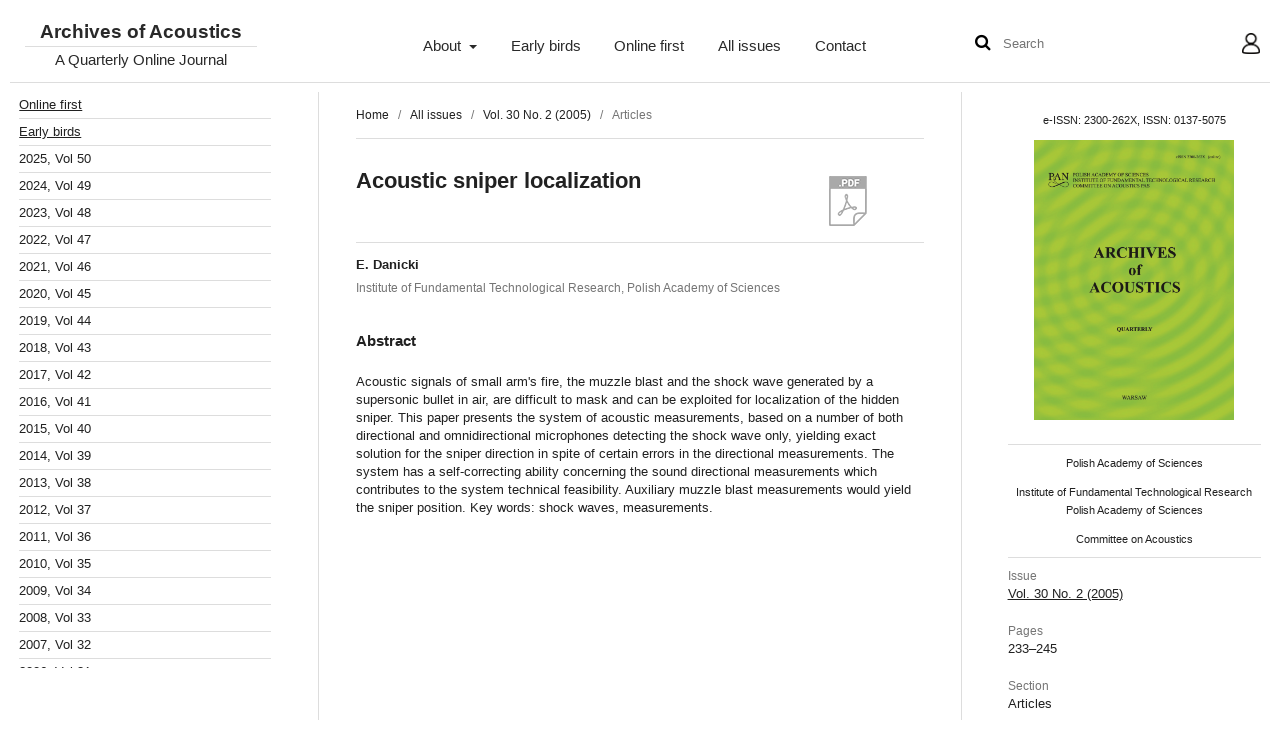

--- FILE ---
content_type: text/html; charset=utf-8
request_url: https://acoustics.ippt.pan.pl/index.php/aa/article/view/515
body_size: 7936
content:
<!DOCTYPE html>
<html lang="en" xml:lang="en">
<head>
	<meta charset="utf-8">
	<meta name="viewport" content="width=device-width, initial-scale=1.0">
	<title>
		Acoustic sniper localization
							| Archives of Acoustics
			</title>

	
<link rel="icon" href="https://acoustics.ippt.pan.pl/public/journals/1/favicon_en.png">
<meta name="generator" content="Open Journal Systems 3.4.0.7">
<link rel="schema.DC" href="http://purl.org/dc/elements/1.1/" />
<meta name="DC.Creator.PersonalName" content="E. Danicki"/>
<meta name="DC.Date.dateSubmitted" scheme="ISO8601" content="2014-02-25"/>
<meta name="DC.Date.issued" scheme="ISO8601" content="2005-01-01"/>
<meta name="DC.Date.modified" scheme="ISO8601" content="2020-05-21"/>
<meta name="DC.Description" xml:lang="en" content="Acoustic signals of small arm&#039;s fire, the muzzle blast and
					the shock wave generated by a supersonic bullet in air, are difficult to mask
					and can be exploited for localization of the hidden sniper. This paper presents
					the system of acoustic measurements, based on a number of both directional and
					omnidirectional microphones detecting the shock wave only, yielding exact
					solution for the sniper direction in spite of certain errors in the directional
					measurements. The system has a self-correcting ability concerning the sound
					directional measurements which contributes to the system technical feasibility.
					Auxiliary muzzle blast measurements would yield the sniper position. Key words:
					shock waves, measurements. "/>
<meta name="DC.Format" scheme="IMT" content="application/pdf"/>
<meta name="DC.Identifier" content="515"/>
<meta name="DC.Identifier.pageNumber" content="233–245"/>
<meta name="DC.Identifier.URI" content="https://acoustics.ippt.pan.pl/index.php/aa/article/view/515"/>
<meta name="DC.Language" scheme="ISO639-1" content="en"/>
<meta name="DC.Source" content="Archives of Acoustics"/>
<meta name="DC.Source.ISSN" content="2300-262X"/>
<meta name="DC.Source.Issue" content="2"/>
<meta name="DC.Source.Volume" content="30"/>
<meta name="DC.Source.URI" content="https://acoustics.ippt.pan.pl/index.php/aa"/>
<meta name="DC.Title" content="Acoustic sniper localization"/>
<meta name="DC.Type" content="Text.Serial.Journal"/>
<meta name="DC.Type.articleType" content="Articles"/>
<meta name="gs_meta_revision" content="1.1"/>
<meta name="citation_journal_title" content="Archives of Acoustics"/>
<meta name="citation_journal_abbrev" content="Arch. Acoust."/>
<meta name="citation_issn" content="2300-262X"/> 
<meta name="citation_author" content="E. Danicki"/>
<meta name="citation_author_institution" content="Institute of Fundamental Technological Research, Polish Academy of
						Sciences"/>
<meta name="citation_title" content="Acoustic sniper localization"/>
<meta name="citation_language" content="en"/>
<meta name="citation_date" content="2005"/>
<meta name="citation_volume" content="30"/>
<meta name="citation_issue" content="2"/>
<meta name="citation_firstpage" content="233"/>
<meta name="citation_lastpage" content="245"/>
<meta name="citation_abstract_html_url" content="https://acoustics.ippt.pan.pl/index.php/aa/article/view/515"/>
<meta name="citation_abstract" xml:lang="en" content="Acoustic signals of small arm&#039;s fire, the muzzle blast and
					the shock wave generated by a supersonic bullet in air, are difficult to mask
					and can be exploited for localization of the hidden sniper. This paper presents
					the system of acoustic measurements, based on a number of both directional and
					omnidirectional microphones detecting the shock wave only, yielding exact
					solution for the sniper direction in spite of certain errors in the directional
					measurements. The system has a self-correcting ability concerning the sound
					directional measurements which contributes to the system technical feasibility.
					Auxiliary muzzle blast measurements would yield the sniper position. Key words:
					shock waves, measurements. "/>
<meta name="citation_pdf_url" content="https://acoustics.ippt.pan.pl/index.php/aa/article/download/515/446"/>

	<link rel="stylesheet" href="https://acoustics.ippt.pan.pl/index.php/aa/$$$call$$$/page/page/css?name=stylesheet" type="text/css" /><link rel="stylesheet" href="https://acoustics.ippt.pan.pl/index.php/aa/$$$call$$$/page/page/css?name=font" type="text/css" /><link rel="stylesheet" href="https://acoustics.ippt.pan.pl/lib/pkp/styles/fontawesome/fontawesome.css?v=3.4.0.7" type="text/css" /><link rel="stylesheet" href="https://acoustics.ippt.pan.pl/plugins/generic/citations/css/citations.css?v=3.4.0.7" type="text/css" /><link rel="stylesheet" href="https://acoustics.ippt.pan.pl/plugins/generic/citationStyleLanguage/css/citationStyleLanguagePlugin.css?v=3.4.0.7" type="text/css" />
  <script id="MathJax-script" async src="https://cdn.jsdelivr.net/npm/mathjax@3/es5/tex-mml-chtml.js"></script>
</head>
<body class="pkp_page_article pkp_op_view" dir="ltr">
	<div class="pkp_structure_page">

				<header class="pkp_structure_head container-fluid" id="headerNavigationContainer" role="banner">
			<div class="pkp_head_wrapper row">
				<div class="pkp_site_name_wrapper col-md-3">
        	          
 <nav class="cmp_skip_to_content" aria-label="Jump to content links">
	<a href="#pkp_content_main">Skip to main content</a>
	<a href="#siteNav">Skip to main navigation menu</a>
		<a href="#pkp_content_footer">Skip to site footer</a>
</nav>
					<button class="pkp_site_nav_toggle">
						<span>Open Menu</span>
					</button>
										<div class="pkp_site_name">
																<a href="						https://acoustics.ippt.pan.pl/index.php/aa/index
					" class="is_text">Archives of Acoustics</a>
            <span class="subtitle">A Quarterly Online Journal</span>
										</div>
				</div>
        <div class="pkp_navigation_primary_row col-md-6">
          <nav class="pkp_site_nav_menu" aria-label="Site Navigation">
          <a id="siteNav"></a>
            <div class="pkp_navigation_primary_wrapper">
                                                                <ul id="navigationPrimary" class="pkp_navigation_primary pkp_nav_list">
                      <li class="">
          <a href="https://acoustics.ippt.pan.pl/index.php/aa/about">
            About
          </a>      
                      <ul>
                                                <li class="">
                    <a href="https://acoustics.ippt.pan.pl/index.php/aa/about">
                      About the Journal
                    </a>
                  </li>
                                                                <li class="">
                    <a href="https://acoustics.ippt.pan.pl/index.php/aa/editorial-team">
                      Editorial Board
                    </a>
                  </li>
                                                                <li class="">
                    <a href="https://acoustics.ippt.pan.pl/index.php/aa/focus-and-scope">
                      Focus and scope
                    </a>
                  </li>
                                                                <li class="">
                    <a href="https://acoustics.ippt.pan.pl/index.php/aa/author-guidelines">
                      Author guidelines
                    </a>
                  </li>
                                                                <li class="">
                    <a href="https://acoustics.ippt.pan.pl/index.php/aa/journal-policies">
                      Journal policies
                    </a>
                  </li>
                                                                <li class="">
                    <a href="https://acoustics.ippt.pan.pl/index.php/aa/announcement">
                      Announcements
                    </a>
                  </li>
                                                                <li class="">
                    <a href="https://acoustics.ippt.pan.pl/index.php/aa/about/privacy">
                      Privacy Statement
                    </a>
                  </li>
                                                                <li class="">
                    <a href="https://acoustics.ippt.pan.pl/index.php/aa/reviewers-list">
                      Reviewers
                    </a>
                  </li>
                                          </ul>
                  </li>
                      <li class="">
          <a href="https://acoustics.ippt.pan.pl/index.php/aa/issue/view/early-birds">
            Early birds
          </a>      
                  </li>
                      <li class="">
          <a href="/index.php/aa/issue/view/online-first">
            Online first
          </a>      
                  </li>
                      <li class="">
          <a href="https://acoustics.ippt.pan.pl/index.php/aa/issue/archive">
            All issues
          </a>      
                  </li>
                      <li class="">
          <a href="https://acoustics.ippt.pan.pl/index.php/aa/about/contact">
            Contact
          </a>      
                  </li>
          </ul>  
  
              
            </div>
          </nav>
        </div>
        <div class="pkp_navigation_user_wrapper col-md-3" id="navigationUserWrapper">
          <nav class="pkp_site_nav_menu" aria-label="Site Navigation">          
                                <div class="pkp_navigation_search_wrapper">
              <form class="pkp_search pkp_search_desktop" role="search" method="post" action="https://acoustics.ippt.pan.pl/index.php/aa/search/search">
  <button type="submit" class="search_submit"><span class="fa fa-search" aria-hidden="true"></span></button>
  <input class="form-control search_input" name="query" value="" type="search" aria-label="Search Query" placeholder="Search" size="14">
</form>
            </div>
                          <ul id="navigationUser" class="pkp_navigation_user pkp_nav_list">
                      <li class="profile">
          <a href="#user">
            User
          </a>      
                      <ul>
                                                <li class="profile">
                    <a href="https://acoustics.ippt.pan.pl/index.php/aa/login">
                      Login
                    </a>
                  </li>
                                                                <li class="profile">
                    <a href="https://acoustics.ippt.pan.pl/index.php/aa/user/register">
                      Register
                    </a>
                  </li>
                                          </ul>
                  </li>
                            </ul>  
            
          </nav>
        </div>
			</div><!-- .pkp_head_wrapper -->
		</header><!-- .pkp_structure_head -->

						<div class="pkp_structure_content has_sidebar">
			<div class="pkp_structure_sidebar left" role="complementary"> 
                <table id="issues" class="sidebar-issues-table">
            <tr>
              <td class="issue" colspan="5"><a href="/index.php/aa/issue/view/online-first">Online first</a></td>
            </tr> 
            <tr>
              <td class="issue" colspan="5"><a href="/index.php/aa/issue/view/early-birds">Early birds</a></td>
            </tr>             
                          			
                          			
                                                                                                                    <tr class="year-number year-number-2025"><td colspan="5">
                  2025, Vol 50
                  </td>
                  </tr>
                                    <tr class="vol-numbers">
                  <td>&nbsp;</td>
                                                <td class="issue issue-205">  
                         
                <a href="https://acoustics.ippt.pan.pl/index.php/aa/issue/view/205">No 1</a>
                </td>
              			
                                                                          <td class="issue issue-206">  
                         
                <a href="https://acoustics.ippt.pan.pl/index.php/aa/issue/view/206">No 2</a>
                </td>
              			
                                                                          <td class="issue issue-207">  
                         
                <a href="https://acoustics.ippt.pan.pl/index.php/aa/issue/view/207">No 3</a>
                </td>
              			
                                                                          <td class="issue issue-208">  
                         
                <a href="https://acoustics.ippt.pan.pl/index.php/aa/issue/view/208">No 4</a>
                </td>
              			
                                                                                </tr>
                                    <tr class="year-number year-number-2024"><td colspan="5">
                  2024, Vol 49
                  </td>
                  </tr>
                                    <tr class="vol-numbers">
                  <td>&nbsp;</td>
                                                <td class="issue issue-201">  
                         
                <a href="https://acoustics.ippt.pan.pl/index.php/aa/issue/view/201">No 1</a>
                </td>
              			
                                                                          <td class="issue issue-202">  
                         
                <a href="https://acoustics.ippt.pan.pl/index.php/aa/issue/view/202">No 2</a>
                </td>
              			
                                                                          <td class="issue issue-203">  
                         
                <a href="https://acoustics.ippt.pan.pl/index.php/aa/issue/view/203">No 3</a>
                </td>
              			
                                                                          <td class="issue issue-204">  
                         
                <a href="https://acoustics.ippt.pan.pl/index.php/aa/issue/view/204">No 4</a>
                </td>
              			
                                                                                </tr>
                                    <tr class="year-number year-number-2023"><td colspan="5">
                  2023, Vol 48
                  </td>
                  </tr>
                                    <tr class="vol-numbers">
                  <td>&nbsp;</td>
                                                <td class="issue issue-196">  
                         
                <a href="https://acoustics.ippt.pan.pl/index.php/aa/issue/view/196">No 1</a>
                </td>
              			
                                                                          <td class="issue issue-198">  
                         
                <a href="https://acoustics.ippt.pan.pl/index.php/aa/issue/view/198">No 2</a>
                </td>
              			
                                                                          <td class="issue issue-199">  
                         
                <a href="https://acoustics.ippt.pan.pl/index.php/aa/issue/view/199">No 3</a>
                </td>
              			
                                                                          <td class="issue issue-200">  
                         
                <a href="https://acoustics.ippt.pan.pl/index.php/aa/issue/view/200">No 4</a>
                </td>
              			
                                                                                </tr>
                                    <tr class="year-number year-number-2022"><td colspan="5">
                  2022, Vol 47
                  </td>
                  </tr>
                                    <tr class="vol-numbers">
                  <td>&nbsp;</td>
                                                <td class="issue issue-191">  
                         
                <a href="https://acoustics.ippt.pan.pl/index.php/aa/issue/view/191">No 1</a>
                </td>
              			
                                                                          <td class="issue issue-192">  
                         
                <a href="https://acoustics.ippt.pan.pl/index.php/aa/issue/view/192">No 2</a>
                </td>
              			
                                                                          <td class="issue issue-193">  
                         
                <a href="https://acoustics.ippt.pan.pl/index.php/aa/issue/view/193">No 3</a>
                </td>
              			
                                                                          <td class="issue issue-194">  
                         
                <a href="https://acoustics.ippt.pan.pl/index.php/aa/issue/view/194">No 4</a>
                </td>
              			
                                                                                </tr>
                                    <tr class="year-number year-number-2021"><td colspan="5">
                  2021, Vol 46
                  </td>
                  </tr>
                                    <tr class="vol-numbers">
                  <td>&nbsp;</td>
                                                <td class="issue issue-187">  
                         
                <a href="https://acoustics.ippt.pan.pl/index.php/aa/issue/view/187">No 1</a>
                </td>
              			
                                                                          <td class="issue issue-188">  
                         
                <a href="https://acoustics.ippt.pan.pl/index.php/aa/issue/view/188">No 2</a>
                </td>
              			
                                                                          <td class="issue issue-189">  
                         
                <a href="https://acoustics.ippt.pan.pl/index.php/aa/issue/view/189">No 3</a>
                </td>
              			
                                                                          <td class="issue issue-190">  
                         
                <a href="https://acoustics.ippt.pan.pl/index.php/aa/issue/view/190">No 4</a>
                </td>
              			
                                                                                </tr>
                                    <tr class="year-number year-number-2020"><td colspan="5">
                  2020, Vol 45
                  </td>
                  </tr>
                                    <tr class="vol-numbers">
                  <td>&nbsp;</td>
                                                <td class="issue issue-182">  
                         
                <a href="https://acoustics.ippt.pan.pl/index.php/aa/issue/view/182">No 1</a>
                </td>
              			
                                                                          <td class="issue issue-183">  
                         
                <a href="https://acoustics.ippt.pan.pl/index.php/aa/issue/view/183">No 2</a>
                </td>
              			
                                                                          <td class="issue issue-184">  
                         
                <a href="https://acoustics.ippt.pan.pl/index.php/aa/issue/view/184">No 3</a>
                </td>
              			
                                                                          <td class="issue issue-185">  
                         
                <a href="https://acoustics.ippt.pan.pl/index.php/aa/issue/view/185">No 4</a>
                </td>
              			
                                                                                </tr>
                                    <tr class="year-number year-number-2019"><td colspan="5">
                  2019, Vol 44
                  </td>
                  </tr>
                                    <tr class="vol-numbers">
                  <td>&nbsp;</td>
                                                <td class="issue issue-178">  
                         
                <a href="https://acoustics.ippt.pan.pl/index.php/aa/issue/view/178">No 1</a>
                </td>
              			
                                                                          <td class="issue issue-179">  
                         
                <a href="https://acoustics.ippt.pan.pl/index.php/aa/issue/view/179">No 2</a>
                </td>
              			
                                                                          <td class="issue issue-180">  
                         
                <a href="https://acoustics.ippt.pan.pl/index.php/aa/issue/view/180">No 3</a>
                </td>
              			
                                                                          <td class="issue issue-181">  
                         
                <a href="https://acoustics.ippt.pan.pl/index.php/aa/issue/view/181">No 4</a>
                </td>
              			
                                                                                </tr>
                                    <tr class="year-number year-number-2018"><td colspan="5">
                  2018, Vol 43
                  </td>
                  </tr>
                                    <tr class="vol-numbers">
                  <td>&nbsp;</td>
                                                <td class="issue issue-174">  
                         
                <a href="https://acoustics.ippt.pan.pl/index.php/aa/issue/view/174">No 1</a>
                </td>
              			
                                                                          <td class="issue issue-175">  
                         
                <a href="https://acoustics.ippt.pan.pl/index.php/aa/issue/view/175">No 2</a>
                </td>
              			
                                                                          <td class="issue issue-176">  
                         
                <a href="https://acoustics.ippt.pan.pl/index.php/aa/issue/view/176">No 3</a>
                </td>
              			
                                                                          <td class="issue issue-177">  
                         
                <a href="https://acoustics.ippt.pan.pl/index.php/aa/issue/view/177">No 4</a>
                </td>
              			
                                                                                </tr>
                                    <tr class="year-number year-number-2017"><td colspan="5">
                  2017, Vol 42
                  </td>
                  </tr>
                                    <tr class="vol-numbers">
                  <td>&nbsp;</td>
                                                <td class="issue issue-169">  
                         
                <a href="https://acoustics.ippt.pan.pl/index.php/aa/issue/view/169">No 1</a>
                </td>
              			
                                                                          <td class="issue issue-170">  
                         
                <a href="https://acoustics.ippt.pan.pl/index.php/aa/issue/view/170">No 2</a>
                </td>
              			
                                                                          <td class="issue issue-171">  
                         
                <a href="https://acoustics.ippt.pan.pl/index.php/aa/issue/view/171">No 3</a>
                </td>
              			
                                                                          <td class="issue issue-172">  
                         
                <a href="https://acoustics.ippt.pan.pl/index.php/aa/issue/view/172">No 4</a>
                </td>
              			
                                                                                </tr>
                                    <tr class="year-number year-number-2016"><td colspan="5">
                  2016, Vol 41
                  </td>
                  </tr>
                                    <tr class="vol-numbers">
                  <td>&nbsp;</td>
                                                <td class="issue issue-116">  
                         
                <a href="https://acoustics.ippt.pan.pl/index.php/aa/issue/view/116">No 1</a>
                </td>
              			
                                                                          <td class="issue issue-150">  
                         
                <a href="https://acoustics.ippt.pan.pl/index.php/aa/issue/view/150">No 2</a>
                </td>
              			
                                                                          <td class="issue issue-151">  
                         
                <a href="https://acoustics.ippt.pan.pl/index.php/aa/issue/view/151">No 3</a>
                </td>
              			
                                                                          <td class="issue issue-152">  
                         
                <a href="https://acoustics.ippt.pan.pl/index.php/aa/issue/view/152">No 4</a>
                </td>
              			
                                                                                </tr>
                                    <tr class="year-number year-number-2015"><td colspan="5">
                  2015, Vol 40
                  </td>
                  </tr>
                                    <tr class="vol-numbers">
                  <td>&nbsp;</td>
                                                <td class="issue issue-112">  
                         
                <a href="https://acoustics.ippt.pan.pl/index.php/aa/issue/view/112">No 1</a>
                </td>
              			
                                                                          <td class="issue issue-113">  
                         
                <a href="https://acoustics.ippt.pan.pl/index.php/aa/issue/view/113">No 2</a>
                </td>
              			
                                                                          <td class="issue issue-114">  
                         
                <a href="https://acoustics.ippt.pan.pl/index.php/aa/issue/view/114">No 3</a>
                </td>
              			
                                                                          <td class="issue issue-115">  
                         
                <a href="https://acoustics.ippt.pan.pl/index.php/aa/issue/view/115">No 4</a>
                </td>
              			
                                                                                </tr>
                                    <tr class="year-number year-number-2014"><td colspan="5">
                  2014, Vol 39
                  </td>
                  </tr>
                                    <tr class="vol-numbers">
                  <td>&nbsp;</td>
                                                <td class="issue issue-21">  
                         
                <a href="https://acoustics.ippt.pan.pl/index.php/aa/issue/view/21">No 1</a>
                </td>
              			
                                                                          <td class="issue issue-63">  
                         
                <a href="https://acoustics.ippt.pan.pl/index.php/aa/issue/view/63">No 2</a>
                </td>
              			
                                                                          <td class="issue issue-83">  
                         
                <a href="https://acoustics.ippt.pan.pl/index.php/aa/issue/view/83">No 3</a>
                </td>
              			
                                                                          <td class="issue issue-111">  
                         
                <a href="https://acoustics.ippt.pan.pl/index.php/aa/issue/view/111">No 4</a>
                </td>
              			
                                                                                </tr>
                                    <tr class="year-number year-number-2013"><td colspan="5">
                  2013, Vol 38
                  </td>
                  </tr>
                                    <tr class="vol-numbers">
                  <td>&nbsp;</td>
                                                <td class="issue issue-1">  
                         
                <a href="https://acoustics.ippt.pan.pl/index.php/aa/issue/view/1">No 1</a>
                </td>
              			
                                                                          <td class="issue issue-2">  
                         
                <a href="https://acoustics.ippt.pan.pl/index.php/aa/issue/view/2">No 2</a>
                </td>
              			
                                                                          <td class="issue issue-3">  
                         
                <a href="https://acoustics.ippt.pan.pl/index.php/aa/issue/view/3">No 3</a>
                </td>
              			
                                                                          <td class="issue issue-20">  
                         
                <a href="https://acoustics.ippt.pan.pl/index.php/aa/issue/view/20">No 4</a>
                </td>
              			
                                                                                </tr>
                                    <tr class="year-number year-number-2012"><td colspan="5">
                  2012, Vol 37
                  </td>
                  </tr>
                                    <tr class="vol-numbers">
                  <td>&nbsp;</td>
                                                <td class="issue issue-7">  
                         
                <a href="https://acoustics.ippt.pan.pl/index.php/aa/issue/view/7">No 1</a>
                </td>
              			
                                                                          <td class="issue issue-6">  
                         
                <a href="https://acoustics.ippt.pan.pl/index.php/aa/issue/view/6">No 2</a>
                </td>
              			
                                                                          <td class="issue issue-5">  
                         
                <a href="https://acoustics.ippt.pan.pl/index.php/aa/issue/view/5">No 3</a>
                </td>
              			
                                                                          <td class="issue issue-4">  
                         
                <a href="https://acoustics.ippt.pan.pl/index.php/aa/issue/view/4">No 4</a>
                </td>
              			
                                                                                </tr>
                                    <tr class="year-number year-number-2011"><td colspan="5">
                  2011, Vol 36
                  </td>
                  </tr>
                                    <tr class="vol-numbers">
                  <td>&nbsp;</td>
                                                <td class="issue issue-11">  
                         
                <a href="https://acoustics.ippt.pan.pl/index.php/aa/issue/view/11">No 1</a>
                </td>
              			
                                                                          <td class="issue issue-10">  
                         
                <a href="https://acoustics.ippt.pan.pl/index.php/aa/issue/view/10">No 2</a>
                </td>
              			
                                                                          <td class="issue issue-9">  
                         
                <a href="https://acoustics.ippt.pan.pl/index.php/aa/issue/view/9">No 3</a>
                </td>
              			
                                                                          <td class="issue issue-8">  
                         
                <a href="https://acoustics.ippt.pan.pl/index.php/aa/issue/view/8">No 4</a>
                </td>
              			
                                                                                </tr>
                                    <tr class="year-number year-number-2010"><td colspan="5">
                  2010, Vol 35
                  </td>
                  </tr>
                                    <tr class="vol-numbers">
                  <td>&nbsp;</td>
                                                <td class="issue issue-15">  
                         
                <a href="https://acoustics.ippt.pan.pl/index.php/aa/issue/view/15">No 1</a>
                </td>
              			
                                                                          <td class="issue issue-14">  
                         
                <a href="https://acoustics.ippt.pan.pl/index.php/aa/issue/view/14">No 2</a>
                </td>
              			
                                                                          <td class="issue issue-13">  
                         
                <a href="https://acoustics.ippt.pan.pl/index.php/aa/issue/view/13">No 3</a>
                </td>
              			
                                                                          <td class="issue issue-12">  
                         
                <a href="https://acoustics.ippt.pan.pl/index.php/aa/issue/view/12">No 4</a>
                </td>
              			
                                                                                </tr>
                                    <tr class="year-number year-number-2009"><td colspan="5">
                  2009, Vol 34
                  </td>
                  </tr>
                                    <tr class="vol-numbers">
                  <td>&nbsp;</td>
                                                <td class="issue issue-48">  
                         
                <a href="https://acoustics.ippt.pan.pl/index.php/aa/issue/view/48">No 1</a>
                </td>
              			
                                                                          <td class="issue issue-49">  
                         
                <a href="https://acoustics.ippt.pan.pl/index.php/aa/issue/view/49">No 2</a>
                </td>
              			
                                                                          <td class="issue issue-50">  
                         
                <a href="https://acoustics.ippt.pan.pl/index.php/aa/issue/view/50">No 3</a>
                </td>
              			
                                                                          <td class="issue issue-51">  
                         
                <a href="https://acoustics.ippt.pan.pl/index.php/aa/issue/view/51">No 4</a>
                </td>
              			
                                                                                </tr>
                                    <tr class="year-number year-number-2008"><td colspan="5">
                  2008, Vol 33
                  </td>
                  </tr>
                                    <tr class="vol-numbers">
                  <td>&nbsp;</td>
                                                <td class="issue issue-61">  
                         
                <a href="https://acoustics.ippt.pan.pl/index.php/aa/issue/view/61">No 1</a>
                </td>
              			
                                                                          <td class="issue issue-45">  
                         
                <a href="https://acoustics.ippt.pan.pl/index.php/aa/issue/view/45">No 2</a>
                </td>
              			
                                                                          <td class="issue issue-46">  
                         
                <a href="https://acoustics.ippt.pan.pl/index.php/aa/issue/view/46">No 3</a>
                </td>
              			
                                                                          <td class="issue issue-47">  
                         
                <a href="https://acoustics.ippt.pan.pl/index.php/aa/issue/view/47">No 4</a>
                </td>
              			
                                                                          <td class="issue issue-62">  
                         
                <a href="https://acoustics.ippt.pan.pl/index.php/aa/issue/view/62">No 4(S)</a>
                </td>
              			
                                                                                </tr>
                                    <tr class="year-number year-number-2007"><td colspan="5">
                  2007, Vol 32
                  </td>
                  </tr>
                                    <tr class="vol-numbers">
                  <td>&nbsp;</td>
                                                <td class="issue issue-57">  
                         
                <a href="https://acoustics.ippt.pan.pl/index.php/aa/issue/view/57">No 1</a>
                </td>
              			
                                                                          <td class="issue issue-58">  
                         
                <a href="https://acoustics.ippt.pan.pl/index.php/aa/issue/view/58">No 2</a>
                </td>
              			
                                                                          <td class="issue issue-59">  
                         
                <a href="https://acoustics.ippt.pan.pl/index.php/aa/issue/view/59">No 3</a>
                </td>
              			
                                                                          <td class="issue issue-60">  
                         
                <a href="https://acoustics.ippt.pan.pl/index.php/aa/issue/view/60">No 4</a>
                </td>
              			
                                                                          <td class="issue issue-109">  
                         
                <a href="https://acoustics.ippt.pan.pl/index.php/aa/issue/view/109">No 4(S)</a>
                </td>
              			
                                                                                </tr>
                                    <tr class="year-number year-number-2006"><td colspan="5">
                  2006, Vol 31
                  </td>
                  </tr>
                                    <tr class="vol-numbers">
                  <td>&nbsp;</td>
                                                <td class="issue issue-53">  
                         
                <a href="https://acoustics.ippt.pan.pl/index.php/aa/issue/view/53">No 1</a>
                </td>
              			
                                                                          <td class="issue issue-54">  
                         
                <a href="https://acoustics.ippt.pan.pl/index.php/aa/issue/view/54">No 2</a>
                </td>
              			
                                                                          <td class="issue issue-55">  
                         
                <a href="https://acoustics.ippt.pan.pl/index.php/aa/issue/view/55">No 3</a>
                </td>
              			
                                                                          <td class="issue issue-56">  
                         
                <a href="https://acoustics.ippt.pan.pl/index.php/aa/issue/view/56">No 4</a>
                </td>
              			
                                                                          <td class="issue issue-110">  
                         
                <a href="https://acoustics.ippt.pan.pl/index.php/aa/issue/view/110">No 4(S)</a>
                </td>
              			
                                                                                </tr>
                                    <tr class="year-number year-number-2005"><td colspan="5">
                  2005, Vol 30
                  </td>
                  </tr>
                                    <tr class="vol-numbers">
                  <td>&nbsp;</td>
                                                <td class="issue issue-42">  
                         
                <a href="https://acoustics.ippt.pan.pl/index.php/aa/issue/view/42">No 1</a>
                </td>
              			
                                                                          <td class="issue issue-43">  
                         
                <a href="https://acoustics.ippt.pan.pl/index.php/aa/issue/view/43">No 2</a>
                </td>
              			
                                                                          <td class="issue issue-44">  
                         
                <a href="https://acoustics.ippt.pan.pl/index.php/aa/issue/view/44">No 3</a>
                </td>
              			
                                                                          <td class="issue issue-52">  
                         
                <a href="https://acoustics.ippt.pan.pl/index.php/aa/issue/view/52">No 4</a>
                </td>
              			
                                                                                </tr>
                                    <tr class="year-number year-number-2004"><td colspan="5">
                  2004, Vol 29
                  </td>
                  </tr>
                                    <tr class="vol-numbers">
                  <td>&nbsp;</td>
                                                <td class="issue issue-38">  
                         
                <a href="https://acoustics.ippt.pan.pl/index.php/aa/issue/view/38">No 1</a>
                </td>
              			
                                                                          <td class="issue issue-39">  
                         
                <a href="https://acoustics.ippt.pan.pl/index.php/aa/issue/view/39">No 2</a>
                </td>
              			
                                                                          <td class="issue issue-40">  
                         
                <a href="https://acoustics.ippt.pan.pl/index.php/aa/issue/view/40">No 3</a>
                </td>
              			
                                                                          <td class="issue issue-41">  
                         
                <a href="https://acoustics.ippt.pan.pl/index.php/aa/issue/view/41">No 4</a>
                </td>
              			
                                                                                </tr>
                                    <tr class="year-number year-number-2003"><td colspan="5">
                  2003, Vol 28
                  </td>
                  </tr>
                                    <tr class="vol-numbers">
                  <td>&nbsp;</td>
                                                <td class="issue issue-34">  
                         
                <a href="https://acoustics.ippt.pan.pl/index.php/aa/issue/view/34">No 1</a>
                </td>
              			
                                                                          <td class="issue issue-35">  
                         
                <a href="https://acoustics.ippt.pan.pl/index.php/aa/issue/view/35">No 2</a>
                </td>
              			
                                                                          <td class="issue issue-36">  
                         
                <a href="https://acoustics.ippt.pan.pl/index.php/aa/issue/view/36">No 3</a>
                </td>
              			
                                                                          <td class="issue issue-37">  
                         
                <a href="https://acoustics.ippt.pan.pl/index.php/aa/issue/view/37">No 4</a>
                </td>
              			
                                                                                </tr>
                                    <tr class="year-number year-number-2002"><td colspan="5">
                  2002, Vol 27
                  </td>
                  </tr>
                                    <tr class="vol-numbers">
                  <td>&nbsp;</td>
                                                <td class="issue issue-30">  
                         
                <a href="https://acoustics.ippt.pan.pl/index.php/aa/issue/view/30">No 1</a>
                </td>
              			
                                                                          <td class="issue issue-31">  
                         
                <a href="https://acoustics.ippt.pan.pl/index.php/aa/issue/view/31">No 2</a>
                </td>
              			
                                                                          <td class="issue issue-32">  
                         
                <a href="https://acoustics.ippt.pan.pl/index.php/aa/issue/view/32">No 3</a>
                </td>
              			
                                                                          <td class="issue issue-33">  
                         
                <a href="https://acoustics.ippt.pan.pl/index.php/aa/issue/view/33">No 4</a>
                </td>
              			
                                                                                </tr>
                                    <tr class="year-number year-number-2001"><td colspan="5">
                  2001, Vol 26
                  </td>
                  </tr>
                                    <tr class="vol-numbers">
                  <td>&nbsp;</td>
                                                <td class="issue issue-26">  
                         
                <a href="https://acoustics.ippt.pan.pl/index.php/aa/issue/view/26">No 1</a>
                </td>
              			
                                                                          <td class="issue issue-27">  
                         
                <a href="https://acoustics.ippt.pan.pl/index.php/aa/issue/view/27">No 2</a>
                </td>
              			
                                                                          <td class="issue issue-28">  
                         
                <a href="https://acoustics.ippt.pan.pl/index.php/aa/issue/view/28">No 3</a>
                </td>
              			
                                                                          <td class="issue issue-29">  
                         
                <a href="https://acoustics.ippt.pan.pl/index.php/aa/issue/view/29">No 4</a>
                </td>
              			
                                                                                </tr>
                                    <tr class="year-number year-number-2000"><td colspan="5">
                  2000, Vol 25
                  </td>
                  </tr>
                                    <tr class="vol-numbers">
                  <td>&nbsp;</td>
                                                <td class="issue issue-22">  
                         
                <a href="https://acoustics.ippt.pan.pl/index.php/aa/issue/view/22">No 1</a>
                </td>
              			
                                                                          <td class="issue issue-23">  
                         
                <a href="https://acoustics.ippt.pan.pl/index.php/aa/issue/view/23">No 2</a>
                </td>
              			
                                                                          <td class="issue issue-24">  
                         
                <a href="https://acoustics.ippt.pan.pl/index.php/aa/issue/view/24">No 3</a>
                </td>
              			
                                                                          <td class="issue issue-25">  
                         
                <a href="https://acoustics.ippt.pan.pl/index.php/aa/issue/view/25">No 4</a>
                </td>
              			
                                                                                </tr>
                                    <tr class="year-number year-number-1999"><td colspan="5">
                  1999, Vol 24
                  </td>
                  </tr>
                                    <tr class="vol-numbers">
                  <td>&nbsp;</td>
                                                <td class="issue issue-65">  
                         
                <a href="https://acoustics.ippt.pan.pl/index.php/aa/issue/view/65">No 1</a>
                </td>
              			
                                                                          <td class="issue issue-66">  
                         
                <a href="https://acoustics.ippt.pan.pl/index.php/aa/issue/view/66">No 2</a>
                </td>
              			
                                                                          <td class="issue issue-67">  
                         
                <a href="https://acoustics.ippt.pan.pl/index.php/aa/issue/view/67">No 3</a>
                </td>
              			
                                                                          <td class="issue issue-68">  
                         
                <a href="https://acoustics.ippt.pan.pl/index.php/aa/issue/view/68">No 4</a>
                </td>
              			
                                                                                </tr>
                                    <tr class="year-number year-number-1998"><td colspan="5">
                  1998, Vol 23
                  </td>
                  </tr>
                                    <tr class="vol-numbers">
                  <td>&nbsp;</td>
                                                <td class="issue issue-69">  
                         
                <a href="https://acoustics.ippt.pan.pl/index.php/aa/issue/view/69">No 1</a>
                </td>
              			
                                                                          <td class="issue issue-70">  
                         
                <a href="https://acoustics.ippt.pan.pl/index.php/aa/issue/view/70">No 2</a>
                </td>
              			
                                                                          <td class="issue issue-71">  
                         
                <a href="https://acoustics.ippt.pan.pl/index.php/aa/issue/view/71">No 3</a>
                </td>
              			
                                                                          <td class="issue issue-73">  
                         
                <a href="https://acoustics.ippt.pan.pl/index.php/aa/issue/view/73">No 4</a>
                </td>
              			
                                                                                </tr>
                                    <tr class="year-number year-number-1997"><td colspan="5">
                  1997, Vol 22
                  </td>
                  </tr>
                                    <tr class="vol-numbers">
                  <td>&nbsp;</td>
                                                <td class="issue issue-74">  
                         
                <a href="https://acoustics.ippt.pan.pl/index.php/aa/issue/view/74">No 1</a>
                </td>
              			
                                                                          <td class="issue issue-75">  
                         
                <a href="https://acoustics.ippt.pan.pl/index.php/aa/issue/view/75">No 2</a>
                </td>
              			
                                                                          <td class="issue issue-76">  
                         
                <a href="https://acoustics.ippt.pan.pl/index.php/aa/issue/view/76">No 3</a>
                </td>
              			
                                                                          <td class="issue issue-77">  
                         
                <a href="https://acoustics.ippt.pan.pl/index.php/aa/issue/view/77">No 4</a>
                </td>
              			
                                                                                </tr>
                                    <tr class="year-number year-number-1996"><td colspan="5">
                  1996, Vol 21
                  </td>
                  </tr>
                                    <tr class="vol-numbers">
                  <td>&nbsp;</td>
                                                <td class="issue issue-79">  
                         
                <a href="https://acoustics.ippt.pan.pl/index.php/aa/issue/view/79">No 1</a>
                </td>
              			
                                                                          <td class="issue issue-80">  
                         
                <a href="https://acoustics.ippt.pan.pl/index.php/aa/issue/view/80">No 2</a>
                </td>
              			
                                                                          <td class="issue issue-81">  
                         
                <a href="https://acoustics.ippt.pan.pl/index.php/aa/issue/view/81">No 3</a>
                </td>
              			
                                                                          <td class="issue issue-82">  
                         
                <a href="https://acoustics.ippt.pan.pl/index.php/aa/issue/view/82">No 4</a>
                </td>
              			
                                                                                </tr>
                                    <tr class="year-number year-number-1995"><td colspan="5">
                  1995, Vol 20
                  </td>
                  </tr>
                                    <tr class="vol-numbers">
                  <td>&nbsp;</td>
                                                <td class="issue issue-88">  
                         
                <a href="https://acoustics.ippt.pan.pl/index.php/aa/issue/view/88">No 1</a>
                </td>
              			
                                                                          <td class="issue issue-86">  
                         
                <a href="https://acoustics.ippt.pan.pl/index.php/aa/issue/view/86">No 2</a>
                </td>
              			
                                                                          <td class="issue issue-85">  
                         
                <a href="https://acoustics.ippt.pan.pl/index.php/aa/issue/view/85">No 3</a>
                </td>
              			
                                                                          <td class="issue issue-84">  
                         
                <a href="https://acoustics.ippt.pan.pl/index.php/aa/issue/view/84">No 4</a>
                </td>
              			
                                                                                </tr>
                                    <tr class="year-number year-number-1994"><td colspan="5">
                  1994, Vol 19
                  </td>
                  </tr>
                                    <tr class="vol-numbers">
                  <td>&nbsp;</td>
                                                <td class="issue issue-89">  
                         
                <a href="https://acoustics.ippt.pan.pl/index.php/aa/issue/view/89">No 1</a>
                </td>
              			
                                                                          <td class="issue issue-90">  
                         
                <a href="https://acoustics.ippt.pan.pl/index.php/aa/issue/view/90">No 2</a>
                </td>
              			
                                                                          <td class="issue issue-91">  
                         
                <a href="https://acoustics.ippt.pan.pl/index.php/aa/issue/view/91">No 3</a>
                </td>
              			
                                                                          <td class="issue issue-92">  
                         
                <a href="https://acoustics.ippt.pan.pl/index.php/aa/issue/view/92">No 4</a>
                </td>
              			
                                                                                </tr>
                                    <tr class="year-number year-number-1993"><td colspan="5">
                  1993, Vol 18
                  </td>
                  </tr>
                                    <tr class="vol-numbers">
                  <td>&nbsp;</td>
                                                <td class="issue issue-93">  
                         
                <a href="https://acoustics.ippt.pan.pl/index.php/aa/issue/view/93">No 1</a>
                </td>
              			
                                                                          <td class="issue issue-94">  
                         
                <a href="https://acoustics.ippt.pan.pl/index.php/aa/issue/view/94">No 2</a>
                </td>
              			
                                                                          <td class="issue issue-95">  
                         
                <a href="https://acoustics.ippt.pan.pl/index.php/aa/issue/view/95">No 3</a>
                </td>
              			
                                                                          <td class="issue issue-96">  
                         
                <a href="https://acoustics.ippt.pan.pl/index.php/aa/issue/view/96">No 4</a>
                </td>
              			
                                                                                </tr>
                                    <tr class="year-number year-number-1992"><td colspan="5">
                  1992, Vol 17
                  </td>
                  </tr>
                                    <tr class="vol-numbers">
                  <td>&nbsp;</td>
                                                <td class="issue issue-97">  
                         
                <a href="https://acoustics.ippt.pan.pl/index.php/aa/issue/view/97">No 1</a>
                </td>
              			
                                                                          <td class="issue issue-98">  
                         
                <a href="https://acoustics.ippt.pan.pl/index.php/aa/issue/view/98">No 2</a>
                </td>
              			
                                                                          <td class="issue issue-99">  
                         
                <a href="https://acoustics.ippt.pan.pl/index.php/aa/issue/view/99">No 3</a>
                </td>
              			
                                                                          <td class="issue issue-100">  
                         
                <a href="https://acoustics.ippt.pan.pl/index.php/aa/issue/view/100">No 4</a>
                </td>
              			
                                                                                </tr>
                                    <tr class="year-number year-number-1991"><td colspan="5">
                  1991, Vol 16
                  </td>
                  </tr>
                                    <tr class="vol-numbers">
                  <td>&nbsp;</td>
                                                <td class="issue issue-101">  
                         
                <a href="https://acoustics.ippt.pan.pl/index.php/aa/issue/view/101">No 1</a>
                </td>
              			
                                                                          <td class="issue issue-102">  
                         
                <a href="https://acoustics.ippt.pan.pl/index.php/aa/issue/view/102">No 2</a>
                </td>
              			
                                                                          <td class="issue issue-106" colspan="2">
                         
                <a href="https://acoustics.ippt.pan.pl/index.php/aa/issue/view/106">No 3-4</a>
                </td>
              			
                                                                                </tr>
                                    <tr class="year-number year-number-1990"><td colspan="5">
                  1990, Vol 15
                  </td>
                  </tr>
                                    <tr class="vol-numbers">
                  <td>&nbsp;</td>
                                                <td class="issue issue-107" colspan="2">
                         
                <a href="https://acoustics.ippt.pan.pl/index.php/aa/issue/view/107">No 1-2</a>
                </td>
              			
                                                                          <td class="issue issue-108" colspan="2">
                         
                <a href="https://acoustics.ippt.pan.pl/index.php/aa/issue/view/108">No 3-4</a>
                </td>
              			
                                                                                </tr>
                                    <tr class="year-number year-number-1989"><td colspan="5">
                  1989, Vol 14
                  </td>
                  </tr>
                                    <tr class="vol-numbers">
                  <td>&nbsp;</td>
                                                <td class="issue issue-117" colspan="2">
                         
                <a href="https://acoustics.ippt.pan.pl/index.php/aa/issue/view/117">No 1-2</a>
                </td>
              			
                                                                          <td class="issue issue-118" colspan="2">
                         
                <a href="https://acoustics.ippt.pan.pl/index.php/aa/issue/view/118">No 3-4</a>
                </td>
              			
                                                                                </tr>
                                    <tr class="year-number year-number-1988"><td colspan="5">
                  1988, Vol 13
                  </td>
                  </tr>
                                    <tr class="vol-numbers">
                  <td>&nbsp;</td>
                                                <td class="issue issue-119" colspan="2">
                         
                <a href="https://acoustics.ippt.pan.pl/index.php/aa/issue/view/119">No 1-2</a>
                </td>
              			
                                                                          <td class="issue issue-120" colspan="2">
                         
                <a href="https://acoustics.ippt.pan.pl/index.php/aa/issue/view/120">No 3-4</a>
                </td>
              			
                                                                                </tr>
                                    <tr class="year-number year-number-1987"><td colspan="5">
                  1987, Vol 12
                  </td>
                  </tr>
                                    <tr class="vol-numbers">
                  <td>&nbsp;</td>
                                                <td class="issue issue-121">  
                         
                <a href="https://acoustics.ippt.pan.pl/index.php/aa/issue/view/121">No 1</a>
                </td>
              			
                                                                          <td class="issue issue-122">  
                         
                <a href="https://acoustics.ippt.pan.pl/index.php/aa/issue/view/122">No 2</a>
                </td>
              			
                                                                          <td class="issue issue-123" colspan="2">
                         
                <a href="https://acoustics.ippt.pan.pl/index.php/aa/issue/view/123">No 3-4</a>
                </td>
              			
                                                                                </tr>
                                    <tr class="year-number year-number-1986"><td colspan="5">
                  1986, Vol 11
                  </td>
                  </tr>
                                    <tr class="vol-numbers">
                  <td>&nbsp;</td>
                                                <td class="issue issue-124">  
                         
                <a href="https://acoustics.ippt.pan.pl/index.php/aa/issue/view/124">No 1</a>
                </td>
              			
                                                                          <td class="issue issue-125">  
                         
                <a href="https://acoustics.ippt.pan.pl/index.php/aa/issue/view/125">No 2</a>
                </td>
              			
                                                                          <td class="issue issue-126">  
                         
                <a href="https://acoustics.ippt.pan.pl/index.php/aa/issue/view/126">No 3</a>
                </td>
              			
                                                                          <td class="issue issue-127">  
                         
                <a href="https://acoustics.ippt.pan.pl/index.php/aa/issue/view/127">No 4</a>
                </td>
              			
                                                                                </tr>
                                    <tr class="year-number year-number-1985"><td colspan="5">
                  1985, Vol 10
                  </td>
                  </tr>
                                    <tr class="vol-numbers">
                  <td>&nbsp;</td>
                                                <td class="issue issue-128">  
                         
                <a href="https://acoustics.ippt.pan.pl/index.php/aa/issue/view/128">No 1</a>
                </td>
              			
                                                                          <td class="issue issue-129">  
                         
                <a href="https://acoustics.ippt.pan.pl/index.php/aa/issue/view/129">No 2</a>
                </td>
              			
                                                                          <td class="issue issue-130">  
                         
                <a href="https://acoustics.ippt.pan.pl/index.php/aa/issue/view/130">No 3</a>
                </td>
              			
                                                                          <td class="issue issue-131">  
                         
                <a href="https://acoustics.ippt.pan.pl/index.php/aa/issue/view/131">No 4</a>
                </td>
              			
                                                                                </tr>
                                    <tr class="year-number year-number-1984"><td colspan="5">
                  1984, Vol 9
                  </td>
                  </tr>
                                    <tr class="vol-numbers">
                  <td>&nbsp;</td>
                                                <td class="issue issue-132" colspan="2">
                         
                <a href="https://acoustics.ippt.pan.pl/index.php/aa/issue/view/132">No 1-2</a>
                </td>
              			
                                                                          <td class="issue issue-133">  
                         
                <a href="https://acoustics.ippt.pan.pl/index.php/aa/issue/view/133">No 3</a>
                </td>
              			
                                                                          <td class="issue issue-134">  
                         
                <a href="https://acoustics.ippt.pan.pl/index.php/aa/issue/view/134">No 4</a>
                </td>
              			
                                                                                </tr>
                                    <tr class="year-number year-number-1983"><td colspan="5">
                  1983, Vol 8
                  </td>
                  </tr>
                                    <tr class="vol-numbers">
                  <td>&nbsp;</td>
                                                <td class="issue issue-135">  
                         
                <a href="https://acoustics.ippt.pan.pl/index.php/aa/issue/view/135">No 1</a>
                </td>
              			
                                                                          <td class="issue issue-136">  
                         
                <a href="https://acoustics.ippt.pan.pl/index.php/aa/issue/view/136">No 2</a>
                </td>
              			
                                                                          <td class="issue issue-137">  
                         
                <a href="https://acoustics.ippt.pan.pl/index.php/aa/issue/view/137">No 3</a>
                </td>
              			
                                                                          <td class="issue issue-138">  
                         
                <a href="https://acoustics.ippt.pan.pl/index.php/aa/issue/view/138">No 4</a>
                </td>
              			
                                                                                </tr>
                                    <tr class="year-number year-number-1982"><td colspan="5">
                  1982, Vol 7
                  </td>
                  </tr>
                                    <tr class="vol-numbers">
                  <td>&nbsp;</td>
                                                <td class="issue issue-139">  
                         
                <a href="https://acoustics.ippt.pan.pl/index.php/aa/issue/view/139">No 1</a>
                </td>
              			
                                                                          <td class="issue issue-140">  
                         
                <a href="https://acoustics.ippt.pan.pl/index.php/aa/issue/view/140">No 2</a>
                </td>
              			
                                                                          <td class="issue issue-141" colspan="2">
                         
                <a href="https://acoustics.ippt.pan.pl/index.php/aa/issue/view/141">No 3-4</a>
                </td>
              			
                                                                                </tr>
                                    <tr class="year-number year-number-1981"><td colspan="5">
                  1981, Vol 6
                  </td>
                  </tr>
                                    <tr class="vol-numbers">
                  <td>&nbsp;</td>
                                                <td class="issue issue-144">  
                         
                <a href="https://acoustics.ippt.pan.pl/index.php/aa/issue/view/144">No 1</a>
                </td>
              			
                                                                          <td class="issue issue-142">  
                         
                <a href="https://acoustics.ippt.pan.pl/index.php/aa/issue/view/142">No 2</a>
                </td>
              			
                                                                          <td class="issue issue-143">  
                         
                <a href="https://acoustics.ippt.pan.pl/index.php/aa/issue/view/143">No 3</a>
                </td>
              			
                                                                          <td class="issue issue-145">  
                         
                <a href="https://acoustics.ippt.pan.pl/index.php/aa/issue/view/145">No 4</a>
                </td>
              			
                                                                                </tr>
                                    <tr class="year-number year-number-1980"><td colspan="5">
                  1980, Vol 5
                  </td>
                  </tr>
                                    <tr class="vol-numbers">
                  <td>&nbsp;</td>
                                                <td class="issue issue-146">  
                         
                <a href="https://acoustics.ippt.pan.pl/index.php/aa/issue/view/146">No 1</a>
                </td>
              			
                                                                          <td class="issue issue-147">  
                         
                <a href="https://acoustics.ippt.pan.pl/index.php/aa/issue/view/147">No 2</a>
                </td>
              			
                                                                          <td class="issue issue-148">  
                         
                <a href="https://acoustics.ippt.pan.pl/index.php/aa/issue/view/148">No 3</a>
                </td>
              			
                                                                          <td class="issue issue-149">  
                         
                <a href="https://acoustics.ippt.pan.pl/index.php/aa/issue/view/149">No 4</a>
                </td>
              			
                                                                                </tr>
                                    <tr class="year-number year-number-1979"><td colspan="5">
                  1979, Vol 4
                  </td>
                  </tr>
                                    <tr class="vol-numbers">
                  <td>&nbsp;</td>
                                                <td class="issue issue-161">  
                         
                <a href="https://acoustics.ippt.pan.pl/index.php/aa/issue/view/161">No 1</a>
                </td>
              			
                                                                          <td class="issue issue-166">  
                         
                <a href="https://acoustics.ippt.pan.pl/index.php/aa/issue/view/166">No 2</a>
                </td>
              			
                                                                          <td class="issue issue-167">  
                         
                <a href="https://acoustics.ippt.pan.pl/index.php/aa/issue/view/167">No 3</a>
                </td>
              			
                                                                          <td class="issue issue-168">  
                         
                <a href="https://acoustics.ippt.pan.pl/index.php/aa/issue/view/168">No 4</a>
                </td>
              			
                                                                                </tr>
                                    <tr class="year-number year-number-1978"><td colspan="5">
                  1978, Vol 3
                  </td>
                  </tr>
                                    <tr class="vol-numbers">
                  <td>&nbsp;</td>
                                                <td class="issue issue-165">  
                         
                <a href="https://acoustics.ippt.pan.pl/index.php/aa/issue/view/165">No 1</a>
                </td>
              			
                                                                          <td class="issue issue-162">  
                         
                <a href="https://acoustics.ippt.pan.pl/index.php/aa/issue/view/162">No 2</a>
                </td>
              			
                                                                          <td class="issue issue-164">  
                         
                <a href="https://acoustics.ippt.pan.pl/index.php/aa/issue/view/164">No 3</a>
                </td>
              			
                                                                          <td class="issue issue-163">  
                         
                <a href="https://acoustics.ippt.pan.pl/index.php/aa/issue/view/163">No 4</a>
                </td>
              			
                                                                                </tr>
                                    <tr class="year-number year-number-1977"><td colspan="5">
                  1977, Vol 2
                  </td>
                  </tr>
                                    <tr class="vol-numbers">
                  <td>&nbsp;</td>
                                                <td class="issue issue-157">  
                         
                <a href="https://acoustics.ippt.pan.pl/index.php/aa/issue/view/157">No 1</a>
                </td>
              			
                                                                          <td class="issue issue-158">  
                         
                <a href="https://acoustics.ippt.pan.pl/index.php/aa/issue/view/158">No 2</a>
                </td>
              			
                                                                          <td class="issue issue-159">  
                         
                <a href="https://acoustics.ippt.pan.pl/index.php/aa/issue/view/159">No 3</a>
                </td>
              			
                                                                          <td class="issue issue-160">  
                         
                <a href="https://acoustics.ippt.pan.pl/index.php/aa/issue/view/160">No 4</a>
                </td>
              			
                                                                                </tr>
                                    <tr class="year-number year-number-1976"><td colspan="5">
                  1976, Vol 1
                  </td>
                  </tr>
                                    <tr class="vol-numbers">
                  <td>&nbsp;</td>
                                                <td class="issue issue-153">  
                         
                <a href="https://acoustics.ippt.pan.pl/index.php/aa/issue/view/153">No 1</a>
                </td>
              			
                                                                          <td class="issue issue-154">  
                         
                <a href="https://acoustics.ippt.pan.pl/index.php/aa/issue/view/154">No 2</a>
                </td>
              			
                                                                          <td class="issue issue-155">  
                         
                <a href="https://acoustics.ippt.pan.pl/index.php/aa/issue/view/155">No 3</a>
                </td>
              			
                                                                          <td class="issue issue-156">  
                         
                <a href="https://acoustics.ippt.pan.pl/index.php/aa/issue/view/156">No 4</a>
                </td>
              			
                      </tr>      
        </table>
        			</div><!-- pkp_sidebar.left -->     
			<div class="pkp_structure_main" role="main">     
				<a id="pkp_content_main"></a>

<div class="page page_article">
			<nav class="cmp_breadcrumbs" role="navigation" aria-label="You are here:">
	<ol>
		<li>
			<a href="https://acoustics.ippt.pan.pl/index.php/aa/index">
				Home
			</a>
			<span class="separator">/</span>
		</li>
		<li>
			<a href="https://acoustics.ippt.pan.pl/index.php/aa/issue/archive">
				All issues
			</a>
			<span class="separator">/</span>
		</li>
					<li>
				<a href="https://acoustics.ippt.pan.pl/index.php/aa/issue/view/43">
					Vol. 30 No. 2 (2005)
				</a>
				<span class="separator">/</span>
			</li>
				<li class="current" aria-current="page">
			<span aria-current="page">
									Articles
							</span>
		</li>
	</ol>
</nav>
	
	  	 <article class="obj_article_details container-fluid">
		  <div class="row">
    <div class="col-md-10">
      <h1 class="page_title">
        Acoustic sniper localization
      </h1>
    </div>
    <div class="col-md-2">  
                    <div class="item galleys">
          <h2 class="pkp_screen_reader">
            Downloads
          </h2>
          <ul class="value galleys_links">
                          <li>
                
	
													

<a class="obj_galley_link pdf" href="https://acoustics.ippt.pan.pl/index.php/aa/article/view/515/446">
		
	
	</a>
              </li>
                      </ul>
        </div>
          </div>     
  </div>
	  		<div class="main_entry">

							<section class="item authors">
					<h2 class="pkp_screen_reader">Authors</h2>
					<ul class="authors">
											<li>
							<span class="name">
								E. Danicki
							</span>
															<span class="affiliation">
									Institute of Fundamental Technological Research, Polish Academy of
						Sciences																	</span>
																																		</li>
										</ul>
				</section>
			
										<section class="item abstract">
					<h2 class="label">Abstract</h2>
					Acoustic signals of small arm's fire, the muzzle blast and
					the shock wave generated by a supersonic bullet in air, are difficult to mask
					and can be exploited for localization of the hidden sniper. This paper presents
					the system of acoustic measurements, based on a number of both directional and
					omnidirectional microphones detecting the shock wave only, yielding exact
					solution for the sniper direction in spite of certain errors in the directional
					measurements. The system has a self-correcting ability concerning the sound
					directional measurements which contributes to the system technical feasibility.
					Auxiliary muzzle blast measurements would yield the sniper position. Key words:
					shock waves, measurements. 
				</section>
			      
						      

            
						
																      			
						
		</div><!-- .main_entry -->
</article>
  
</div><!-- .page -->



	</div><!-- pkp_structure_main -->

									<div class="pkp_structure_sidebar obj_article_details right" role="complementary">
        <div class="entry_details col-md-3">
          <div class="pkp_block block_custom" id="customblock-cover">
            <h2 class="title pkp_screen_reader">cover</h2>
            <div class="content">
              <div class="text-center">
<p>e-ISSN:&nbsp;2300-262X, ISSN:&nbsp;0137-5075</p>
<p><a href="https://acoustics.ippt.pan.pl/"><img style="width: 100%; max-width: 200px;" src="/public/AoA-cover.png" alt="Archives of Acoustics"></a></p>
</div>
            </div>
          </div>
          <div class="pkp_block block_custom" id="customblock-ippt-pan">
            <h2 class="title pkp_screen_reader">ippt-pan</h2>
            <div class="content">
              <div class="text-center">
<p><a href="https://pan.pl/en/">Polish Academy of Sciences</a></p>
<p><a href="http://www.ippt.pan.pl/en/">Institute of Fundamental Technological Research<br>Polish Academy of Sciences</a></p>
<p><a href="https://kakustyki.pan.pl/">Committee on Acoustics</a></p>
</div>
            </div>
          </div>          
                    

                            

                                <div class="item issue">

                              <section class="sub_item">
                  <h2 class="label">
                    Issue
                  </h2>
                  <div class="value">
                    <a class="title" href="https://acoustics.ippt.pan.pl/index.php/aa/issue/view/43">
                      Vol. 30 No. 2 (2005)
                    </a>
                  </div>            
                </section>
                <section class="sub_item">
                  <h2 class="label">
                    Pages
                  </h2>
                  <div class="value">
                                                                                  233–245
                      
                  </div>            
                </section>  
              
                              <section class="sub_item">
                  <h2 class="label">
                    Section
                  </h2>
                  <div class="value last">
                    Articles
                  </div>
                </section>
              
                          </div>
          
                                
          
                              
                                <div class="item copyright">
              <h2 class="label">
                License
              </h2>
                                                <div id="article-copyright">
                  Copyright © Polish Academy of Sciences & Institute of Fundamental Technological Research (IPPT PAN).
                  </div>
                                        
            </div>
          
          	<div class="item citation">
		<section class="sub_item citation_display">
			<h2 class="label">
				How to Cite
			</h2>
			<div class="value">
				<div id="citationOutput" role="region" aria-live="polite">
					<div class="csl-bib-body">
  <div class="csl-entry">Danicki, E. (2005). Acoustic sniper localization. <i>Archives of Acoustics</i>, <i>30</i>(2), 233–245. <a href="https://acoustics.ippt.pan.pl/index.php/aa/article/view/515">https://acoustics.ippt.pan.pl/index.php/aa/article/view/515</a></div>
</div>
				</div>
				<div class="citation_formats">
					<button class="citation_formats_button label" aria-controls="cslCitationFormats" aria-expanded="false" data-csl-dropdown="true">
						More Citation Formats
					</button>
					<div id="cslCitationFormats" class="citation_formats_list" aria-hidden="true">
						<ul class="citation_formats_styles">
															<li>
									<a
											aria-controls="citationOutput"
											href="https://acoustics.ippt.pan.pl/index.php/aa/citationstylelanguage/get/acm-sig-proceedings?submissionId=515&amp;publicationId=477&amp;issueId=43"
											data-load-citation
											data-json-href="https://acoustics.ippt.pan.pl/index.php/aa/citationstylelanguage/get/acm-sig-proceedings?submissionId=515&amp;publicationId=477&amp;issueId=43&amp;return=json"
									>
										ACM
									</a>
								</li>
															<li>
									<a
											aria-controls="citationOutput"
											href="https://acoustics.ippt.pan.pl/index.php/aa/citationstylelanguage/get/acs-nano?submissionId=515&amp;publicationId=477&amp;issueId=43"
											data-load-citation
											data-json-href="https://acoustics.ippt.pan.pl/index.php/aa/citationstylelanguage/get/acs-nano?submissionId=515&amp;publicationId=477&amp;issueId=43&amp;return=json"
									>
										ACS
									</a>
								</li>
															<li>
									<a
											aria-controls="citationOutput"
											href="https://acoustics.ippt.pan.pl/index.php/aa/citationstylelanguage/get/apa?submissionId=515&amp;publicationId=477&amp;issueId=43"
											data-load-citation
											data-json-href="https://acoustics.ippt.pan.pl/index.php/aa/citationstylelanguage/get/apa?submissionId=515&amp;publicationId=477&amp;issueId=43&amp;return=json"
									>
										APA
									</a>
								</li>
															<li>
									<a
											aria-controls="citationOutput"
											href="https://acoustics.ippt.pan.pl/index.php/aa/citationstylelanguage/get/associacao-brasileira-de-normas-tecnicas?submissionId=515&amp;publicationId=477&amp;issueId=43"
											data-load-citation
											data-json-href="https://acoustics.ippt.pan.pl/index.php/aa/citationstylelanguage/get/associacao-brasileira-de-normas-tecnicas?submissionId=515&amp;publicationId=477&amp;issueId=43&amp;return=json"
									>
										ABNT
									</a>
								</li>
															<li>
									<a
											aria-controls="citationOutput"
											href="https://acoustics.ippt.pan.pl/index.php/aa/citationstylelanguage/get/chicago-author-date?submissionId=515&amp;publicationId=477&amp;issueId=43"
											data-load-citation
											data-json-href="https://acoustics.ippt.pan.pl/index.php/aa/citationstylelanguage/get/chicago-author-date?submissionId=515&amp;publicationId=477&amp;issueId=43&amp;return=json"
									>
										Chicago
									</a>
								</li>
															<li>
									<a
											aria-controls="citationOutput"
											href="https://acoustics.ippt.pan.pl/index.php/aa/citationstylelanguage/get/harvard-cite-them-right?submissionId=515&amp;publicationId=477&amp;issueId=43"
											data-load-citation
											data-json-href="https://acoustics.ippt.pan.pl/index.php/aa/citationstylelanguage/get/harvard-cite-them-right?submissionId=515&amp;publicationId=477&amp;issueId=43&amp;return=json"
									>
										Harvard
									</a>
								</li>
															<li>
									<a
											aria-controls="citationOutput"
											href="https://acoustics.ippt.pan.pl/index.php/aa/citationstylelanguage/get/ieee?submissionId=515&amp;publicationId=477&amp;issueId=43"
											data-load-citation
											data-json-href="https://acoustics.ippt.pan.pl/index.php/aa/citationstylelanguage/get/ieee?submissionId=515&amp;publicationId=477&amp;issueId=43&amp;return=json"
									>
										IEEE
									</a>
								</li>
															<li>
									<a
											aria-controls="citationOutput"
											href="https://acoustics.ippt.pan.pl/index.php/aa/citationstylelanguage/get/modern-language-association?submissionId=515&amp;publicationId=477&amp;issueId=43"
											data-load-citation
											data-json-href="https://acoustics.ippt.pan.pl/index.php/aa/citationstylelanguage/get/modern-language-association?submissionId=515&amp;publicationId=477&amp;issueId=43&amp;return=json"
									>
										MLA
									</a>
								</li>
															<li>
									<a
											aria-controls="citationOutput"
											href="https://acoustics.ippt.pan.pl/index.php/aa/citationstylelanguage/get/turabian-fullnote-bibliography?submissionId=515&amp;publicationId=477&amp;issueId=43"
											data-load-citation
											data-json-href="https://acoustics.ippt.pan.pl/index.php/aa/citationstylelanguage/get/turabian-fullnote-bibliography?submissionId=515&amp;publicationId=477&amp;issueId=43&amp;return=json"
									>
										Turabian
									</a>
								</li>
															<li>
									<a
											aria-controls="citationOutput"
											href="https://acoustics.ippt.pan.pl/index.php/aa/citationstylelanguage/get/vancouver?submissionId=515&amp;publicationId=477&amp;issueId=43"
											data-load-citation
											data-json-href="https://acoustics.ippt.pan.pl/index.php/aa/citationstylelanguage/get/vancouver?submissionId=515&amp;publicationId=477&amp;issueId=43&amp;return=json"
									>
										Vancouver
									</a>
								</li>
															<li>
									<a
											aria-controls="citationOutput"
											href="https://acoustics.ippt.pan.pl/index.php/aa/citationstylelanguage/get/ama?submissionId=515&amp;publicationId=477&amp;issueId=43"
											data-load-citation
											data-json-href="https://acoustics.ippt.pan.pl/index.php/aa/citationstylelanguage/get/ama?submissionId=515&amp;publicationId=477&amp;issueId=43&amp;return=json"
									>
										AMA
									</a>
								</li>
													</ul>
													<div class="label">
								Download Citation
							</div>
							<ul class="citation_formats_styles">
																	<li>
										<a href="https://acoustics.ippt.pan.pl/index.php/aa/citationstylelanguage/download/ris?submissionId=515&amp;publicationId=477&amp;issueId=43">
											<span class="fa fa-download"></span>
											Endnote/Zotero/Mendeley (RIS)
										</a>
									</li>
																	<li>
										<a href="https://acoustics.ippt.pan.pl/index.php/aa/citationstylelanguage/download/bibtex?submissionId=515&amp;publicationId=477&amp;issueId=43">
											<span class="fa fa-download"></span>
											BibTeX
										</a>
									</li>
															</ul>
											</div>
				</div>
			</div>
		</section>
	</div>


        </div><!-- .entry_details -->
			</div><!-- pkp_sidebar.right -->      
			</div><!-- pkp_structure_content -->

<div class="pkp_structure_footer_wrapper" role="contentinfo">
	<a id="pkp_content_footer"></a>

	<div class="pkp_structure_footer">

					<div class="pkp_footer_content">
				<div class="container-fluid">
<div class="row">
<div class="col-md-4">
<div id="copyright"><img style="float: left; height: 100px; margin: 0 40px 40px 0;" src="https://acoustics.ippt.pan.pl/public/logo-ippt.png" alt="Institute of Fundamental Technological Research" />
<p>Copyright © Institute of Fundamental Technological Research<br />Polish Academy of Sciences except certain content provided by third parties.</p>
</div>
</div>
<div class="col-md-3">
<div id="principalContact">
<h3>Principal Contact</h3>
<p>Journal Managing Editor<br />Eliza Jezierska<br />Email: <a href="mailto:ejezier@ippt.pan.pl">ejezier@ippt.pan.pl</a></p>
</div>
</div>
<div class="col-md-3">
<div id="mailingAddress">
<h3>Address</h3>
<p>Archives of Acoustics<br />Institute of Fundamental Technological Research PAS<br />Pawińskiego 5B, 02-106 Warsaw, Poland</p>
</div>
</div>
<div class="col-md-2">
<div id="supportContact">
<h3>Support Contact</h3>
<p>Editorial Office<br />Email: <a href="mailto:akustyka@ippt.pan.pl">akustyka@ippt.pan.pl</a></p>
</div>
</div>
</div>
</div>
			</div>
		
	</div>
</div><!-- pkp_structure_footer_wrapper -->

</div><!-- pkp_structure_page -->

  <script src="https://acoustics.ippt.pan.pl/lib/pkp/lib/vendor/components/jquery/jquery.min.js?v=3.4.0.7" type="text/javascript"></script><script src="https://acoustics.ippt.pan.pl/lib/pkp/lib/vendor/components/jqueryui/jquery-ui.min.js?v=3.4.0.7" type="text/javascript"></script><script src="https://acoustics.ippt.pan.pl/plugins/themes/default/js/lib/popper/popper.js?v=3.4.0.7" type="text/javascript"></script><script src="https://acoustics.ippt.pan.pl/plugins/themes/default/js/lib/bootstrap/util.js?v=3.4.0.7" type="text/javascript"></script><script src="https://acoustics.ippt.pan.pl/plugins/themes/default/js/lib/bootstrap/dropdown.js?v=3.4.0.7" type="text/javascript"></script><script src="https://acoustics.ippt.pan.pl/plugins/themes/default/js/main.js?v=3.4.0.7" type="text/javascript"></script><script src="https://acoustics.ippt.pan.pl/plugins/generic/citationStyleLanguage/js/articleCitation.js?v=3.4.0.7" type="text/javascript"></script>
      <script>
    $(document).ready(function(){
      (function($) {
        $(".year-number-2005").css("border-bottom-width", "0");
        $(".year-number-2005").nextUntil(".year-number").filter(".vol-numbers").toggle();
        $("td.issue-43 a").toggleClass("active");
      })(jQuery);
    });
    </script>
  
<img src="/public/back-to-top.png" id="back-to-top" alt="Back to Top">
</body>
</html>
